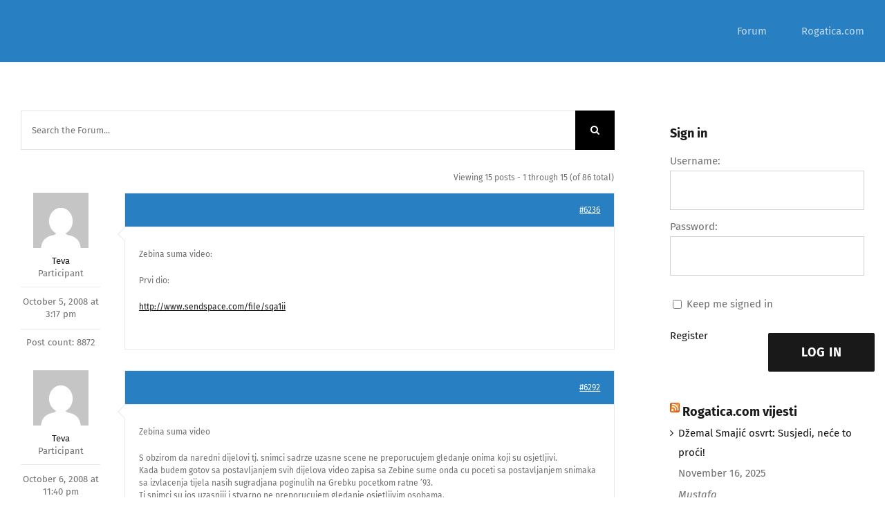

--- FILE ---
content_type: text/html; charset=UTF-8
request_url: https://forum.rogatica.com/forums/topic/rogaticka-raja-na-gorazdanskom-ratistu/
body_size: 14784
content:
<!DOCTYPE html>
<html class="avada-html-layout-wide avada-html-header-position-top" lang="en-GB" prefix="og: http://ogp.me/ns# fb: http://ogp.me/ns/fb#">
<head>
	<meta http-equiv="X-UA-Compatible" content="IE=edge" />
	<meta http-equiv="Content-Type" content="text/html; charset=utf-8"/>
	<meta name="viewport" content="width=device-width, initial-scale=1" />
	<meta name='robots' content='index, follow, max-image-preview:large, max-snippet:-1, max-video-preview:-1' />
	<style>img:is([sizes="auto" i], [sizes^="auto," i]) { contain-intrinsic-size: 3000px 1500px }</style>
	
	<!-- This site is optimized with the Yoast SEO plugin v22.7 - https://yoast.com/wordpress/plugins/seo/ -->
	<title>Rogaticka raja na Gorazdanskom ratistu - forum.rogatica.com</title>
	<link rel="canonical" href="https://forum.rogatica.com/forums/topic/rogaticka-raja-na-gorazdanskom-ratistu/" />
	<meta property="og:locale" content="en_GB" />
	<meta property="og:type" content="article" />
	<meta property="og:title" content="Rogaticka raja na Gorazdanskom ratistu - forum.rogatica.com" />
	<meta property="og:description" content="Kanim se vec poodavno da otvorim ovu temu. Rogaticki borci, citaj raja, su ucestvovali od prvog dana u oslobodjenju Gorazda. Po nezvanicnim informacijama na Gorazdanskom ratistu je poginulo oko 165 ( stotinu sezdeset pet) nasih sugradjana boraca. Ovih dana pricam cesto sa jednim nasim sugradjanom borcem koji je direktni ucesnik prvog oslobodjenja Gorazda. S obzirom" />
	<meta property="og:url" content="https://forum.rogatica.com/forums/topic/rogaticka-raja-na-gorazdanskom-ratistu/" />
	<meta property="og:site_name" content="forum.rogatica.com" />
	<meta property="article:publisher" content="https://www.facebook.com/groups/1449256505302042" />
	<meta name="twitter:card" content="summary_large_image" />
	<meta name="twitter:label1" content="Estimated reading time" />
	<meta name="twitter:data1" content="1 minute" />
	<script type="application/ld+json" class="yoast-schema-graph">{"@context":"https://schema.org","@graph":[{"@type":"WebPage","@id":"https://forum.rogatica.com/forums/topic/rogaticka-raja-na-gorazdanskom-ratistu/","url":"https://forum.rogatica.com/forums/topic/rogaticka-raja-na-gorazdanskom-ratistu/","name":"Rogaticka raja na Gorazdanskom ratistu - forum.rogatica.com","isPartOf":{"@id":"https://forum.rogatica.com/#website"},"datePublished":"2008-10-04T14:47:33+00:00","dateModified":"2008-10-04T14:47:33+00:00","breadcrumb":{"@id":"https://forum.rogatica.com/forums/topic/rogaticka-raja-na-gorazdanskom-ratistu/#breadcrumb"},"inLanguage":"en-GB","potentialAction":[{"@type":"ReadAction","target":["https://forum.rogatica.com/forums/topic/rogaticka-raja-na-gorazdanskom-ratistu/"]}]},{"@type":"BreadcrumbList","@id":"https://forum.rogatica.com/forums/topic/rogaticka-raja-na-gorazdanskom-ratistu/#breadcrumb","itemListElement":[{"@type":"ListItem","position":1,"name":"Home","item":"https://forum.rogatica.com/"},{"@type":"ListItem","position":2,"name":"Topics","item":"https://forum.rogatica.com/topics/"},{"@type":"ListItem","position":3,"name":"ROGATICA","item":"https://forum.rogatica.com/forums/forum/rogatica/"},{"@type":"ListItem","position":4,"name":"Ratna svjedočenja","item":"https://forum.rogatica.com/forums/forum/rogatica/ratna-svjedocenja/"},{"@type":"ListItem","position":5,"name":"Rogaticka raja na Gorazdanskom ratistu"}]},{"@type":"WebSite","@id":"https://forum.rogatica.com/#website","url":"https://forum.rogatica.com/","name":"forum.rogatica.com","description":"forum","potentialAction":[{"@type":"SearchAction","target":{"@type":"EntryPoint","urlTemplate":"https://forum.rogatica.com/?s={search_term_string}"},"query-input":"required name=search_term_string"}],"inLanguage":"en-GB"}]}</script>
	<!-- / Yoast SEO plugin. -->


<link rel="alternate" type="application/rss+xml" title="forum.rogatica.com &raquo; Feed" href="https://forum.rogatica.com/feed/" />
<link rel="alternate" type="application/rss+xml" title="forum.rogatica.com &raquo; Comments Feed" href="https://forum.rogatica.com/comments/feed/" />
		
		
		
									<meta name="description" content="Kanim se vec poodavno da otvorim ovu temu.
Rogaticki borci, citaj raja, su ucestvovali od prvog dana u oslobodjenju Gorazda.
Po nezvanicnim informacijama na Gorazdanskom ratistu je poginulo oko 165 ( stotinu sezdeset pet) nasih sugradjana boraca.
Ovih dana pricam cesto sa jednim nasim sugradjanom borcem koji je direktni ucesnik prvog oslobodjenja Gorazda.
S obzirom da je i svo"/>
				
		<meta property="og:locale" content="en_GB"/>
		<meta property="og:type" content="article"/>
		<meta property="og:site_name" content="forum.rogatica.com"/>
		<meta property="og:title" content="Rogaticka raja na Gorazdanskom ratistu - forum.rogatica.com"/>
				<meta property="og:description" content="Kanim se vec poodavno da otvorim ovu temu.
Rogaticki borci, citaj raja, su ucestvovali od prvog dana u oslobodjenju Gorazda.
Po nezvanicnim informacijama na Gorazdanskom ratistu je poginulo oko 165 ( stotinu sezdeset pet) nasih sugradjana boraca.
Ovih dana pricam cesto sa jednim nasim sugradjanom borcem koji je direktni ucesnik prvog oslobodjenja Gorazda.
S obzirom da je i svo"/>
				<meta property="og:url" content="https://forum.rogatica.com/forums/topic/rogaticka-raja-na-gorazdanskom-ratistu/"/>
																				<meta property="og:image" content=""/>
		<meta property="og:image:width" content=""/>
		<meta property="og:image:height" content=""/>
		<meta property="og:image:type" content=""/>
				<link rel='stylesheet' id='bbp-default-css' href='https://usercontent.one/wp/forum.rogatica.com/wp-content/plugins/bbpress/templates/default/css/bbpress.min.css?ver=2.6.12' type='text/css' media='all' />
<link rel='stylesheet' id='style-pack-latest-activity-css' href='https://usercontent.one/wp/forum.rogatica.com/wp-content/plugins/bbp-style-pack/build/la-index.css?ver=5.7.3' type='text/css' media='all' />
<link rel='stylesheet' id='style-pack-login-css' href='https://usercontent.one/wp/forum.rogatica.com/wp-content/plugins/bbp-style-pack/build/login-index.css?ver=5.7.3' type='text/css' media='all' />
<link rel='stylesheet' id='style-pack-single-topic-information-css' href='https://usercontent.one/wp/forum.rogatica.com/wp-content/plugins/bbp-style-pack/build/ti-index.css?ver=5.7.3' type='text/css' media='all' />
<link rel='stylesheet' id='style-pack-single-forum-information-css' href='https://usercontent.one/wp/forum.rogatica.com/wp-content/plugins/bbp-style-pack/build/fi-index.css?ver=5.7.3' type='text/css' media='all' />
<link rel='stylesheet' id='style-pack-forums-list-css' href='https://usercontent.one/wp/forum.rogatica.com/wp-content/plugins/bbp-style-pack/build/flist-index.css?ver=5.7.3' type='text/css' media='all' />
<link rel='stylesheet' id='style-pack-topic-views-list-css' href='https://usercontent.one/wp/forum.rogatica.com/wp-content/plugins/bbp-style-pack/build/topic-views-index.css?ver=5.7.3' type='text/css' media='all' />
<link rel='stylesheet' id='style-pack-statistics-list-css' href='https://usercontent.one/wp/forum.rogatica.com/wp-content/plugins/bbp-style-pack/build/statistics-index.css?ver=5.7.3' type='text/css' media='all' />
<link rel='stylesheet' id='style-pack-search-form-css' href='https://usercontent.one/wp/forum.rogatica.com/wp-content/plugins/bbp-style-pack/build/search-index.css?ver=5.7.3' type='text/css' media='all' />
<link rel='stylesheet' id='bsp-css' href='https://usercontent.one/wp/forum.rogatica.com/wp-content/plugins/bbp-style-pack/css/bspstyle.css?ver=1703847076' type='text/css' media='screen' />
<link rel='stylesheet' id='dashicons-css' href='https://forum.rogatica.com/wp-includes/css/dashicons.min.css?ver=6.8.3' type='text/css' media='all' />
<link rel='stylesheet' id='fusion-dynamic-css-css' href='https://usercontent.one/wp/forum.rogatica.com/wp-content/uploads/fusion-styles/5766417e0f8a420afc15e628f9217823.min.css?ver=3.11.14' type='text/css' media='all' />
<link rel="https://api.w.org/" href="https://forum.rogatica.com/wp-json/" /><link rel="EditURI" type="application/rsd+xml" title="RSD" href="https://forum.rogatica.com/xmlrpc.php?rsd" />
<meta name="generator" content="WordPress 6.8.3" />
<link rel='shortlink' href='https://forum.rogatica.com/?p=6221' />
<link rel="alternate" title="oEmbed (JSON)" type="application/json+oembed" href="https://forum.rogatica.com/wp-json/oembed/1.0/embed?url=https%3A%2F%2Fforum.rogatica.com%2Fforums%2Ftopic%2Frogaticka-raja-na-gorazdanskom-ratistu%2F" />
<link rel="alternate" title="oEmbed (XML)" type="text/xml+oembed" href="https://forum.rogatica.com/wp-json/oembed/1.0/embed?url=https%3A%2F%2Fforum.rogatica.com%2Fforums%2Ftopic%2Frogaticka-raja-na-gorazdanskom-ratistu%2F&#038;format=xml" />
<style>[class*=" icon-oc-"],[class^=icon-oc-]{speak:none;font-style:normal;font-weight:400;font-variant:normal;text-transform:none;line-height:1;-webkit-font-smoothing:antialiased;-moz-osx-font-smoothing:grayscale}.icon-oc-one-com-white-32px-fill:before{content:"901"}.icon-oc-one-com:before{content:"900"}#one-com-icon,.toplevel_page_onecom-wp .wp-menu-image{speak:none;display:flex;align-items:center;justify-content:center;text-transform:none;line-height:1;-webkit-font-smoothing:antialiased;-moz-osx-font-smoothing:grayscale}.onecom-wp-admin-bar-item>a,.toplevel_page_onecom-wp>.wp-menu-name{font-size:16px;font-weight:400;line-height:1}.toplevel_page_onecom-wp>.wp-menu-name img{width:69px;height:9px;}.wp-submenu-wrap.wp-submenu>.wp-submenu-head>img{width:88px;height:auto}.onecom-wp-admin-bar-item>a img{height:7px!important}.onecom-wp-admin-bar-item>a img,.toplevel_page_onecom-wp>.wp-menu-name img{opacity:.8}.onecom-wp-admin-bar-item.hover>a img,.toplevel_page_onecom-wp.wp-has-current-submenu>.wp-menu-name img,li.opensub>a.toplevel_page_onecom-wp>.wp-menu-name img{opacity:1}#one-com-icon:before,.onecom-wp-admin-bar-item>a:before,.toplevel_page_onecom-wp>.wp-menu-image:before{content:'';position:static!important;background-color:rgba(240,245,250,.4);border-radius:102px;width:18px;height:18px;padding:0!important}.onecom-wp-admin-bar-item>a:before{width:14px;height:14px}.onecom-wp-admin-bar-item.hover>a:before,.toplevel_page_onecom-wp.opensub>a>.wp-menu-image:before,.toplevel_page_onecom-wp.wp-has-current-submenu>.wp-menu-image:before{background-color:#76b82a}.onecom-wp-admin-bar-item>a{display:inline-flex!important;align-items:center;justify-content:center}#one-com-logo-wrapper{font-size:4em}#one-com-icon{vertical-align:middle}.imagify-welcome{display:none !important;}</style><style type="text/css" id="css-fb-visibility">@media screen and (max-width: 640px){.fusion-no-small-visibility{display:none !important;}body .sm-text-align-center{text-align:center !important;}body .sm-text-align-left{text-align:left !important;}body .sm-text-align-right{text-align:right !important;}body .sm-flex-align-center{justify-content:center !important;}body .sm-flex-align-flex-start{justify-content:flex-start !important;}body .sm-flex-align-flex-end{justify-content:flex-end !important;}body .sm-mx-auto{margin-left:auto !important;margin-right:auto !important;}body .sm-ml-auto{margin-left:auto !important;}body .sm-mr-auto{margin-right:auto !important;}body .fusion-absolute-position-small{position:absolute;top:auto;width:100%;}.awb-sticky.awb-sticky-small{ position: sticky; top: var(--awb-sticky-offset,0); }}@media screen and (min-width: 641px) and (max-width: 1024px){.fusion-no-medium-visibility{display:none !important;}body .md-text-align-center{text-align:center !important;}body .md-text-align-left{text-align:left !important;}body .md-text-align-right{text-align:right !important;}body .md-flex-align-center{justify-content:center !important;}body .md-flex-align-flex-start{justify-content:flex-start !important;}body .md-flex-align-flex-end{justify-content:flex-end !important;}body .md-mx-auto{margin-left:auto !important;margin-right:auto !important;}body .md-ml-auto{margin-left:auto !important;}body .md-mr-auto{margin-right:auto !important;}body .fusion-absolute-position-medium{position:absolute;top:auto;width:100%;}.awb-sticky.awb-sticky-medium{ position: sticky; top: var(--awb-sticky-offset,0); }}@media screen and (min-width: 1025px){.fusion-no-large-visibility{display:none !important;}body .lg-text-align-center{text-align:center !important;}body .lg-text-align-left{text-align:left !important;}body .lg-text-align-right{text-align:right !important;}body .lg-flex-align-center{justify-content:center !important;}body .lg-flex-align-flex-start{justify-content:flex-start !important;}body .lg-flex-align-flex-end{justify-content:flex-end !important;}body .lg-mx-auto{margin-left:auto !important;margin-right:auto !important;}body .lg-ml-auto{margin-left:auto !important;}body .lg-mr-auto{margin-right:auto !important;}body .fusion-absolute-position-large{position:absolute;top:auto;width:100%;}.awb-sticky.awb-sticky-large{ position: sticky; top: var(--awb-sticky-offset,0); }}</style><style type="text/css">.recentcomments a{display:inline !important;padding:0 !important;margin:0 !important;}</style>		<script type="text/javascript">
			var doc = document.documentElement;
			doc.setAttribute( 'data-useragent', navigator.userAgent );
		</script>
		
	</head>

<body data-rsssl=1 class="topic bbpress bbp-no-js wp-singular topic-template-default single single-topic postid-6221 wp-theme-Avada has-sidebar fusion-image-hovers fusion-pagination-sizing fusion-button_type-flat fusion-button_span-yes fusion-button_gradient-linear avada-image-rollover-circle-yes avada-image-rollover-yes avada-image-rollover-direction-center_horiz fusion-body ltr fusion-sticky-header no-tablet-sticky-header no-mobile-sticky-header no-mobile-slidingbar fusion-disable-outline fusion-sub-menu-fade mobile-logo-pos-left layout-wide-mode avada-has-boxed-modal-shadow-none layout-scroll-offset-full avada-has-zero-margin-offset-top fusion-top-header menu-text-align-center mobile-menu-design-classic fusion-show-pagination-text fusion-header-layout-v1 avada-responsive avada-footer-fx-none avada-menu-highlight-style-arrow fusion-search-form-classic fusion-main-menu-search-dropdown fusion-avatar-square avada-dropdown-styles avada-blog-layout-large avada-blog-archive-layout-large avada-header-shadow-no avada-menu-icon-position-left avada-has-megamenu-shadow avada-has-main-nav-search-icon avada-has-titlebar-hide avada-header-border-color-full-transparent avada-has-pagination-padding avada-flyout-menu-direction-fade avada-ec-views-v1" data-awb-post-id="6221">
	
<script type="text/javascript" id="bbp-swap-no-js-body-class">
	document.body.className = document.body.className.replace( 'bbp-no-js', 'bbp-js' );
</script>

	<a class="skip-link screen-reader-text" href="#content">Skip to content</a>

	<div id="boxed-wrapper">
		
		<div id="wrapper" class="fusion-wrapper">
			<div id="home" style="position:relative;top:-1px;"></div>
												<div class="fusion-tb-header"><div class="fusion-fullwidth fullwidth-box fusion-builder-row-1 fusion-flex-container has-pattern-background has-mask-background nonhundred-percent-fullwidth non-hundred-percent-height-scrolling fusion-sticky-container fusion-custom-z-index" style="--awb-border-radius-top-left:0px;--awb-border-radius-top-right:0px;--awb-border-radius-bottom-right:0px;--awb-border-radius-bottom-left:0px;--awb-z-index:99;--awb-padding-top:0px;--awb-padding-bottom:0px;--awb-padding-top-medium:20px;--awb-padding-right-medium:20px;--awb-padding-bottom-medium:20px;--awb-padding-left-medium:20px;--awb-padding-top-small:15px;--awb-padding-right-small:15px;--awb-padding-bottom-small:15px;--awb-padding-left-small:15px;--awb-margin-bottom:0px;--awb-min-height:60px;--awb-background-color:var(--awb-color5);--awb-flex-wrap:wrap;" data-transition-offset="0" data-scroll-offset="0" data-sticky-medium-visibility="1" data-sticky-large-visibility="1" ><div class="fusion-builder-row fusion-row fusion-flex-align-items-center fusion-flex-content-wrap" style="max-width:calc( 1240px + 0px );margin-left: calc(-0px / 2 );margin-right: calc(-0px / 2 );"><div class="fusion-layout-column fusion_builder_column fusion-builder-column-0 fusion_builder_column_1_4 1_4 fusion-flex-column fusion-column-inner-bg-wrapper" style="--awb-inner-bg-size:cover;--awb-width-large:25%;--awb-margin-top-large:0px;--awb-spacing-right-large:0px;--awb-margin-bottom-large:0px;--awb-spacing-left-large:0px;--awb-width-medium:35%;--awb-order-medium:0;--awb-spacing-right-medium:0px;--awb-spacing-left-medium:0px;--awb-width-small:75%;--awb-order-small:0;--awb-spacing-right-small:0px;--awb-spacing-left-small:0px;"><span class="fusion-column-inner-bg hover-type-none"><a class="fusion-column-anchor" href="https://forum.rogatica.com/"><span class="fusion-column-inner-bg-image"></span></a></span><div class="fusion-column-wrapper fusion-column-has-shadow fusion-flex-justify-content-flex-start fusion-content-layout-row fusion-content-nowrap"></div></div><div class="fusion-layout-column fusion_builder_column fusion-builder-column-1 fusion_builder_column_3_4 3_4 fusion-flex-column" style="--awb-bg-size:cover;--awb-width-large:75%;--awb-margin-top-large:0px;--awb-spacing-right-large:0px;--awb-margin-bottom-large:0px;--awb-spacing-left-large:0px;--awb-width-medium:65%;--awb-order-medium:0;--awb-spacing-right-medium:0px;--awb-spacing-left-medium:0px;--awb-width-small:25%;--awb-order-small:0;--awb-spacing-right-small:0px;--awb-spacing-left-small:0px;"><div class="fusion-column-wrapper fusion-column-has-shadow fusion-flex-justify-content-flex-start fusion-content-layout-column"><nav class="awb-menu awb-menu_row awb-menu_em-hover mobile-mode-collapse-to-button awb-menu_icons-left awb-menu_dc-yes mobile-trigger-fullwidth-off awb-menu_mobile-toggle awb-menu_indent-left mobile-size-full-absolute loading mega-menu-loading awb-menu_desktop awb-menu_arrows-active awb-menu_arrows-main awb-menu_arrows-sub awb-menu_dropdown awb-menu_expand-right awb-menu_transition-fade" style="--awb-font-size:var(--awb-typography4-font-size);--awb-text-transform:none;--awb-min-height:90px;--awb-bg:var(--awb-color5);--awb-gap:50px;--awb-justify-content:flex-end;--awb-color:hsla(var(--awb-color1-h),var(--awb-color1-s),var(--awb-color1-l),calc( var(--awb-color1-a) - 29% ));--awb-active-color:var(--awb-color1);--awb-active-bg:var(--awb-color5);--awb-submenu-bg:hsla(var(--awb-color8-h),var(--awb-color8-s),calc( var(--awb-color8-l) + 87% ),var(--awb-color8-a));--awb-submenu-sep-color:rgba(226,226,226,0);--awb-submenu-active-bg:var(--awb-color5);--awb-submenu-active-color:var(--awb-color1);--awb-submenu-space:30px;--awb-submenu-text-transform:none;--awb-icons-color:var(--awb-color1);--awb-icons-hover-color:var(--awb-color1);--awb-arrows-size-height:8px;--awb-arrows-size-width:10px;--awb-main-justify-content:flex-start;--awb-mobile-nav-button-align-hor:flex-end;--awb-mobile-active-bg:var(--awb-color5);--awb-mobile-active-color:var(--awb-color1);--awb-mobile-trigger-font-size:40px;--awb-trigger-padding-right:0px;--awb-trigger-padding-left:0px;--awb-mobile-trigger-color:var(--awb-color1);--awb-mobile-trigger-background-color:rgba(255,255,255,0);--awb-mobile-nav-trigger-bottom-margin:15px;--awb-mobile-sep-color:hsla(var(--awb-color8-h),var(--awb-color8-s),calc( var(--awb-color8-l) + 86% ),var(--awb-color8-a));--awb-justify-title:flex-start;--awb-mobile-justify:flex-start;--awb-mobile-caret-left:auto;--awb-mobile-caret-right:0;--awb-fusion-font-family-typography:var(--awb-typography4-font-family);--awb-fusion-font-weight-typography:var(--awb-typography4-font-weight);--awb-fusion-font-style-typography:var(--awb-typography4-font-style);--awb-fusion-font-family-submenu-typography:inherit;--awb-fusion-font-style-submenu-typography:normal;--awb-fusion-font-weight-submenu-typography:400;--awb-fusion-font-family-mobile-typography:inherit;--awb-fusion-font-style-mobile-typography:normal;--awb-fusion-font-weight-mobile-typography:400;" aria-label="Menu" data-breakpoint="1210" data-count="0" data-transition-type="center" data-transition-time="300" data-expand="right"><button type="button" class="awb-menu__m-toggle awb-menu__m-toggle_no-text" aria-expanded="false" aria-controls="menu-university-main-menu"><span class="awb-menu__m-toggle-inner"><span class="collapsed-nav-text"><span class="screen-reader-text">Toggle Navigation</span></span><span class="awb-menu__m-collapse-icon awb-menu__m-collapse-icon_no-text"><span class="awb-menu__m-collapse-icon-open awb-menu__m-collapse-icon-open_no-text forum-tech-menu"></span><span class="awb-menu__m-collapse-icon-close awb-menu__m-collapse-icon-close_no-text forum-tech-close"></span></span></span></button><ul id="menu-mainmenu" class="fusion-menu awb-menu__main-ul awb-menu__main-ul_row"><li  id="menu-item-43169"  class="menu-item menu-item-type-custom menu-item-object-custom menu-item-home menu-item-43169 awb-menu__li awb-menu__main-li awb-menu__main-li_regular awb-menu__main-li_with-active-arrow awb-menu__main-li_with-main-arrow awb-menu__main-li_with-arrow"  data-item-id="43169"><span class="awb-menu__main-background-default awb-menu__main-background-default_center"></span><span class="awb-menu__main-background-active awb-menu__main-background-active_center"></span><a  href="https://forum.rogatica.com" class="awb-menu__main-a awb-menu__main-a_regular"><span class="menu-text">Forum</span></a></li><li  id="menu-item-43264"  class="menu-item menu-item-type-custom menu-item-object-custom menu-item-43264 awb-menu__li awb-menu__main-li awb-menu__main-li_regular awb-menu__main-li_with-active-arrow awb-menu__main-li_with-main-arrow awb-menu__main-li_with-arrow"  data-item-id="43264"><span class="awb-menu__main-background-default awb-menu__main-background-default_center"></span><span class="awb-menu__main-background-active awb-menu__main-background-active_center"></span><a  href="https://rogatica.com" class="awb-menu__main-a awb-menu__main-a_regular"><span class="menu-text">Rogatica.com</span></a></li></ul></nav></div></div></div></div>
</div>		<div id="sliders-container" class="fusion-slider-visibility">
					</div>
											
			
						<main id="main" class="clearfix ">
				<div class="fusion-row" style="">
<section id="content" class="" style="float: left;">
					<div id="post-6221" class="post-6221 topic type-topic status-publish hentry">
			<span class="entry-title rich-snippet-hidden">Rogaticka raja na Gorazdanskom ratistu</span><span class="vcard rich-snippet-hidden"><span class="fn"><a href="https://forum.rogatica.com/author/teva/" title="Posts by Teva" rel="author">Teva</a></span></span><span class="updated rich-snippet-hidden">2008-10-04T15:47:33+01:00</span>			<div class="post-content">
				
<div id="bbpress-forums" class="bbpress-wrapper">

	
	
	
						<div class="bbp-search-form">
				<form role="search" method="get" class="searchform bbp-search-form fusion-search-form" action="https://forum.rogatica.com/forums/search/">
	<div class="fusion-search-form-content">
		<label class="screen-reader-text hidden" for="bbp_search">Search for:</label>
		<input id="bbp_search" type="hidden" name="action" value="bbp-search-request" />
		<div class="fusion-search-field search-field">
			<input tabindex="101" type="text" value="" placeholder="Search the Forum..." name="bbp_search" id="bbp_search" />
		</div>
		<div class="fusion-search-button search-button">
			<input tabindex="102" class="fusion-search-submit fusion-button button submit" type="submit" id="bbp_search_submit" aria-label="Search" value="&#xf002;" />
		</div>
	</div>
</form>
			</div>
				
	
		
		
		
		
								<div class="top-pagination">
				
<div class="bbp-pagination">
	<div class="bbp-pagination-count">Viewing 15 posts - 1 through 15 (of 86 total)</div>
	<div class="bbp-pagination-links"><span aria-current="page" class="current">1</span>
<a class="inactive" href="https://forum.rogatica.com/forums/topic/rogaticka-raja-na-gorazdanskom-ratistu/page/2/">2</a>
<a class="inactive" href="https://forum.rogatica.com/forums/topic/rogaticka-raja-na-gorazdanskom-ratistu/page/3/">3</a>
<a class="inactive" href="https://forum.rogatica.com/forums/topic/rogaticka-raja-na-gorazdanskom-ratistu/page/4/">4</a>
<a class="inactive" href="https://forum.rogatica.com/forums/topic/rogaticka-raja-na-gorazdanskom-ratistu/page/5/">5</a>
<a class="inactive" href="https://forum.rogatica.com/forums/topic/rogaticka-raja-na-gorazdanskom-ratistu/page/6/">6</a>
<a class="pagination-next" href="https://forum.rogatica.com/forums/topic/rogaticka-raja-na-gorazdanskom-ratistu/page/2/"><span class="page-text">Next</span><span class="page-next"></span></a></div>
</div>

					</div>
			<div class="fusion-clearfix"></div>

			
				
					<div class="bbp-header fusion-bbp-header">

			<div class="bbp-reply-favs">

				
					
					
				
			</div><!-- .bbp-reply-content -->

			<div class="fusion-clearfix"></div>

		</div><!-- .bbp-header -->
		
<ul id="topic-6221-replies" class="forums bbp-replies">

	<li class="bbp-header">
		<div class="bbp-reply-author">Author</div><!-- .bbp-reply-author -->
		<div class="bbp-reply-content">Posts</div><!-- .bbp-reply-content -->
	</li><!-- .bbp-header -->

	<li class="bbp-body">

		
			
				
<div class="loop-item-0 user-id-8 bbp-parent-forum-35 bbp-parent-topic-6221 bbp-reply-position-2 odd topic-author  post-6236 reply type-reply status-publish hentry">

	<div class="bbp-reply-author">

		
		<a href="https://forum.rogatica.com/forums/users/teva/" title="View Teva&#039;s profile" class="bbp-author-link"><span  class="bbp-author-avatar"><img alt='' src='https://secure.gravatar.com/avatar/77a297038c0898b5fe1eaadbf15f26793a61d1efb2119e3fcf3feab0fa177509?s=80&#038;d=mm&#038;r=g' srcset='https://secure.gravatar.com/avatar/77a297038c0898b5fe1eaadbf15f26793a61d1efb2119e3fcf3feab0fa177509?s=160&#038;d=mm&#038;r=g 2x' class='avatar avatar-80 photo' height='80' width='80' decoding='async'/></span><span  class="bbp-author-name">Teva</span></a><div class="bbp-author-role"><div class="">Participant</div></div>
		

		<div class="tc_display"><ul></ul></div>		<div class="bbp-reply-post-date">October 5, 2008 at 3:17 pm</div>
				<div class="bbps-post-count">Post count: 8872</div>

		
	</div><!-- .bbp-reply-author -->

	<div class="bbp-reply-content">

		<div id="post-6236" class="bbp-reply-header clearfix">

			<div class="bbp-meta">

				
				<a href="https://forum.rogatica.com/forums/topic/rogaticka-raja-na-gorazdanskom-ratistu/#post-6236" class="bbp-reply-permalink">#6236</a>

				
				<span class="bbp-admin-links"></span>
				
			</div><!-- .bbp-meta -->

		</div><!-- #post-6236 -->

		<div class="bbp-reply-entry">
					<div class="bbp-arrow"></div>
		
			<p>Zebina suma video:</p>
<p>Prvi dio:</p>
<p><a href="http://www.sendspace.com/file/sqa1ii" rel="nofollow">http://www.sendspace.com/file/sqa1ii</a></p>

					</div>

	</div><!-- .bbp-reply-content -->

</div><!-- .reply -->

			
				
<div class="loop-item-1 user-id-8 bbp-parent-forum-35 bbp-parent-topic-6221 bbp-reply-position-3 even topic-author  post-6292 reply type-reply status-publish hentry">

	<div class="bbp-reply-author">

		
		<a href="https://forum.rogatica.com/forums/users/teva/" title="View Teva&#039;s profile" class="bbp-author-link"><span  class="bbp-author-avatar"><img alt='' src='https://secure.gravatar.com/avatar/77a297038c0898b5fe1eaadbf15f26793a61d1efb2119e3fcf3feab0fa177509?s=80&#038;d=mm&#038;r=g' srcset='https://secure.gravatar.com/avatar/77a297038c0898b5fe1eaadbf15f26793a61d1efb2119e3fcf3feab0fa177509?s=160&#038;d=mm&#038;r=g 2x' class='avatar avatar-80 photo' height='80' width='80' decoding='async'/></span><span  class="bbp-author-name">Teva</span></a><div class="bbp-author-role"><div class="">Participant</div></div>
		

		<div class="tc_display"><ul></ul></div>		<div class="bbp-reply-post-date">October 6, 2008 at 11:40 pm</div>
				<div class="bbps-post-count">Post count: 8872</div>

		
	</div><!-- .bbp-reply-author -->

	<div class="bbp-reply-content">

		<div id="post-6292" class="bbp-reply-header clearfix">

			<div class="bbp-meta">

				
				<a href="https://forum.rogatica.com/forums/topic/rogaticka-raja-na-gorazdanskom-ratistu/#post-6292" class="bbp-reply-permalink">#6292</a>

				
				<span class="bbp-admin-links"></span>
				
			</div><!-- .bbp-meta -->

		</div><!-- #post-6292 -->

		<div class="bbp-reply-entry">
					<div class="bbp-arrow"></div>
		
			<p>Zebina suma video</p>
<p>S obzirom da naredni dijelovi tj. snimci sadrze uzasne scene ne preporucujem gledanje onima koji su osjetljivi.<br />
Kada budem gotov sa postavljanjem svih dijelova video zapisa sa Zebine sume onda cu poceti sa postavljanjem snimaka sa izvlacenja tijela nasih sugradjana poginulih na Grebku pocetkom ratne &#8217;93.<br />
Ti snimci su jos uzasniji i stvarno ne preporucujem gledanje osjetljivim osobama.<br />
Da bi bolje razumili video zapise sa Zebine sume preporucujen vam da jos jednom procitate moje svjedocenje o ovom dogadjaju na stranici 3, u temi: Ratna svjedocenja, Podtema: &#8230;..preko Cerske, Srebrenice, Zepe, Gorazda&#8230;..</p>
<p>Drugi dio </p>
<p><a href="http://www.sendspace.com/file/9yr7ag" rel="nofollow">http://www.sendspace.com/file/9yr7ag</a></p>

					</div>

	</div><!-- .bbp-reply-content -->

</div><!-- .reply -->

			
				
<div class="loop-item-2 user-id-8 bbp-parent-forum-35 bbp-parent-topic-6221 bbp-reply-position-4 odd topic-author  post-6341 reply type-reply status-publish hentry">

	<div class="bbp-reply-author">

		
		<a href="https://forum.rogatica.com/forums/users/teva/" title="View Teva&#039;s profile" class="bbp-author-link"><span  class="bbp-author-avatar"><img alt='' src='https://secure.gravatar.com/avatar/77a297038c0898b5fe1eaadbf15f26793a61d1efb2119e3fcf3feab0fa177509?s=80&#038;d=mm&#038;r=g' srcset='https://secure.gravatar.com/avatar/77a297038c0898b5fe1eaadbf15f26793a61d1efb2119e3fcf3feab0fa177509?s=160&#038;d=mm&#038;r=g 2x' class='avatar avatar-80 photo' height='80' width='80' decoding='async'/></span><span  class="bbp-author-name">Teva</span></a><div class="bbp-author-role"><div class="">Participant</div></div>
		

		<div class="tc_display"><ul></ul></div>		<div class="bbp-reply-post-date">October 7, 2008 at 11:26 pm</div>
				<div class="bbps-post-count">Post count: 8872</div>

		
	</div><!-- .bbp-reply-author -->

	<div class="bbp-reply-content">

		<div id="post-6341" class="bbp-reply-header clearfix">

			<div class="bbp-meta">

				
				<a href="https://forum.rogatica.com/forums/topic/rogaticka-raja-na-gorazdanskom-ratistu/#post-6341" class="bbp-reply-permalink">#6341</a>

				
				<span class="bbp-admin-links"></span>
				
			</div><!-- .bbp-meta -->

		</div><!-- #post-6341 -->

		<div class="bbp-reply-entry">
					<div class="bbp-arrow"></div>
		
			<p>Zebina suma video </p>
<p>Ha Pedini, ha Pave Brade, ha&#8230;.. isto ti je to, Rogaticka raja.:)</p>
<p>Treci dio </p>
<p><a href="http://sendspace.com/file/mmfk9e" rel="nofollow">http://sendspace.com/file/mmfk9e</a></p>

					</div>

	</div><!-- .bbp-reply-content -->

</div><!-- .reply -->

			
				
<div class="loop-item-3 user-id-8 bbp-parent-forum-35 bbp-parent-topic-6221 bbp-reply-position-5 even topic-author  post-6366 reply type-reply status-publish hentry">

	<div class="bbp-reply-author">

		
		<a href="https://forum.rogatica.com/forums/users/teva/" title="View Teva&#039;s profile" class="bbp-author-link"><span  class="bbp-author-avatar"><img alt='' src='https://secure.gravatar.com/avatar/77a297038c0898b5fe1eaadbf15f26793a61d1efb2119e3fcf3feab0fa177509?s=80&#038;d=mm&#038;r=g' srcset='https://secure.gravatar.com/avatar/77a297038c0898b5fe1eaadbf15f26793a61d1efb2119e3fcf3feab0fa177509?s=160&#038;d=mm&#038;r=g 2x' class='avatar avatar-80 photo' height='80' width='80' decoding='async'/></span><span  class="bbp-author-name">Teva</span></a><div class="bbp-author-role"><div class="">Participant</div></div>
		

		<div class="tc_display"><ul></ul></div>		<div class="bbp-reply-post-date">October 8, 2008 at 11:18 pm</div>
				<div class="bbps-post-count">Post count: 8872</div>

		
	</div><!-- .bbp-reply-author -->

	<div class="bbp-reply-content">

		<div id="post-6366" class="bbp-reply-header clearfix">

			<div class="bbp-meta">

				
				<a href="https://forum.rogatica.com/forums/topic/rogaticka-raja-na-gorazdanskom-ratistu/#post-6366" class="bbp-reply-permalink">#6366</a>

				
				<span class="bbp-admin-links"></span>
				
			</div><!-- .bbp-meta -->

		</div><!-- #post-6366 -->

		<div class="bbp-reply-entry">
					<div class="bbp-arrow"></div>
		
			<p>Zebina suma video </p>
<p>Cetvrti dio</p>
<p><a href="http://sendspace.com/file/oltgnv" rel="nofollow">http://sendspace.com/file/oltgnv</a></p>

					</div>

	</div><!-- .bbp-reply-content -->

</div><!-- .reply -->

			
				
<div class="loop-item-4 user-id-8 bbp-parent-forum-35 bbp-parent-topic-6221 bbp-reply-position-6 odd topic-author  post-6416 reply type-reply status-publish hentry">

	<div class="bbp-reply-author">

		
		<a href="https://forum.rogatica.com/forums/users/teva/" title="View Teva&#039;s profile" class="bbp-author-link"><span  class="bbp-author-avatar"><img alt='' src='https://secure.gravatar.com/avatar/77a297038c0898b5fe1eaadbf15f26793a61d1efb2119e3fcf3feab0fa177509?s=80&#038;d=mm&#038;r=g' srcset='https://secure.gravatar.com/avatar/77a297038c0898b5fe1eaadbf15f26793a61d1efb2119e3fcf3feab0fa177509?s=160&#038;d=mm&#038;r=g 2x' class='avatar avatar-80 photo' height='80' width='80' decoding='async'/></span><span  class="bbp-author-name">Teva</span></a><div class="bbp-author-role"><div class="">Participant</div></div>
		

		<div class="tc_display"><ul></ul></div>		<div class="bbp-reply-post-date">October 10, 2008 at 1:01 am</div>
				<div class="bbps-post-count">Post count: 8872</div>

		
	</div><!-- .bbp-reply-author -->

	<div class="bbp-reply-content">

		<div id="post-6416" class="bbp-reply-header clearfix">

			<div class="bbp-meta">

				
				<a href="https://forum.rogatica.com/forums/topic/rogaticka-raja-na-gorazdanskom-ratistu/#post-6416" class="bbp-reply-permalink">#6416</a>

				
				<span class="bbp-admin-links"></span>
				
			</div><!-- .bbp-meta -->

		</div><!-- #post-6416 -->

		<div class="bbp-reply-entry">
					<div class="bbp-arrow"></div>
		
			<p>Zebina suma video</p>
<p>Iako video zapis sa Zebine sume sadrzi duzi snimak ja bih postavio jos ovaj dio.<br />
To iz razloga sto na ostatku snimka nema Rogaticke raje.<br />
Na kraju proslog dijela smo vidjeli legendarnog komandanta rahmetli Zaima (s kapom na glavi) kako dolazi.<br />
U ovom dijelu cemo pored komandanata Zaima i Ferida vidjeti i cuti nase Rogaticane: Komandanta Nedima, Mevludina, Dzemala , Sulejmena&#8230;..</p>
<p>Peti dio:</p>
<p><a href="http://sendspace.com/file/46d7ad" rel="nofollow">http://sendspace.com/file/46d7ad</a></p>

					</div>

	</div><!-- .bbp-reply-content -->

</div><!-- .reply -->

			
				
<div class="loop-item-5 user-id-8 bbp-parent-forum-35 bbp-parent-topic-6221 bbp-reply-position-7 even topic-author  post-6708 reply type-reply status-publish hentry">

	<div class="bbp-reply-author">

		
		<a href="https://forum.rogatica.com/forums/users/teva/" title="View Teva&#039;s profile" class="bbp-author-link"><span  class="bbp-author-avatar"><img alt='' src='https://secure.gravatar.com/avatar/77a297038c0898b5fe1eaadbf15f26793a61d1efb2119e3fcf3feab0fa177509?s=80&#038;d=mm&#038;r=g' srcset='https://secure.gravatar.com/avatar/77a297038c0898b5fe1eaadbf15f26793a61d1efb2119e3fcf3feab0fa177509?s=160&#038;d=mm&#038;r=g 2x' class='avatar avatar-80 photo' height='80' width='80' decoding='async'/></span><span  class="bbp-author-name">Teva</span></a><div class="bbp-author-role"><div class="">Participant</div></div>
		

		<div class="tc_display"><ul></ul></div>		<div class="bbp-reply-post-date">October 17, 2008 at 8:21 pm</div>
				<div class="bbps-post-count">Post count: 8872</div>

		
	</div><!-- .bbp-reply-author -->

	<div class="bbp-reply-content">

		<div id="post-6708" class="bbp-reply-header clearfix">

			<div class="bbp-meta">

				
				<a href="https://forum.rogatica.com/forums/topic/rogaticka-raja-na-gorazdanskom-ratistu/#post-6708" class="bbp-reply-permalink">#6708</a>

				
				<span class="bbp-admin-links"></span>
				
			</div><!-- .bbp-meta -->

		</div><!-- #post-6708 -->

		<div class="bbp-reply-entry">
					<div class="bbp-arrow"></div>
		
			<p>GORAZDE 1992 &#8211; 3 DIO</p>
<p>3.1 Sa borcima ka Grepku<br />
3.2 Interviju sa Hasanom Turcalom<br />
3.3 Masakr na Grepku</p>
<p>Dade mi M&#8230; u maju 3 dio snimaka ratnog Gorazda.<br />
Cijeli 3 dio sadrzi oko 50 minuta snimaka sa i oko Grepka pa cu ga kompletnog postaviti u 5 dijelova.<br />
Sami podnaslovi govore o cemu se ovdje radi.<br />
Naravno kad je ratno Gorazde u pitanju onda treba kazati da je nasih (sugradjana) boraca bilo u svim jedinicama.<br />
Lijepo je bilo prepoznati par meni dragih osoba ali sam i sa velikom tugom prepozno izmasakrirana tijela nasih sugradjana: Ednana Hodzica, malog Vrane, malog Zivojevica, Lihicke (Kasimove sestre)&#8230;..<br />
Ne preporucujem gledanje osjetljivim osobama.</p>
<p>Prvi dio od 5  </p>
<p><a href="http://www.megaupload.com/nl/?d=7qs47zxk" rel="nofollow">http://www.megaupload.com/nl/?d=7qs47zxk</a></p>

					</div>

	</div><!-- .bbp-reply-content -->

</div><!-- .reply -->

			
				
<div class="loop-item-6 user-id-6 bbp-parent-forum-35 bbp-parent-topic-6221 bbp-reply-position-8 odd  post-6709 reply type-reply status-publish hentry">

	<div class="bbp-reply-author">

		
		<a href="https://forum.rogatica.com/forums/users/webmaster/" title="View webmaster&#039;s profile" class="bbp-author-link"><span  class="bbp-author-avatar"><img alt='' src='https://secure.gravatar.com/avatar/8bd983e319d8141bc475f1ca8de74e3ecf5269d900b6caf70179842390e60a41?s=80&#038;d=mm&#038;r=g' srcset='https://secure.gravatar.com/avatar/8bd983e319d8141bc475f1ca8de74e3ecf5269d900b6caf70179842390e60a41?s=160&#038;d=mm&#038;r=g 2x' class='avatar avatar-80 photo' height='80' width='80' decoding='async'/></span><span  class="bbp-author-name">webmaster</span></a><div class="bbp-author-role"><div class="">Keymaster</div></div>
		

		<div class="tc_display"><ul></ul></div>		<div class="bbp-reply-post-date">October 17, 2008 at 8:47 pm</div>
				<div class="bbps-post-count">Post count: 3712</div>

		
	</div><!-- .bbp-reply-author -->

	<div class="bbp-reply-content">

		<div id="post-6709" class="bbp-reply-header clearfix">

			<div class="bbp-meta">

				
				<a href="https://forum.rogatica.com/forums/topic/rogaticka-raja-na-gorazdanskom-ratistu/#post-6709" class="bbp-reply-permalink">#6709</a>

				
				<span class="bbp-admin-links"></span>
				
			</div><!-- .bbp-meta -->

		</div><!-- #post-6709 -->

		<div class="bbp-reply-entry">
					<div class="bbp-arrow"></div>
		
			<p>Teva ovo je veoma potresno ali istovremeno veoma bitno svjedocanstvo i opomena.</p>
<p>Hvala na trudu koji ulazes da bi ova istina dosla do nas.</p>
<p>Ja ovo nisam gledao ranije.</p>

					</div>

	</div><!-- .bbp-reply-content -->

</div><!-- .reply -->

			
				
<div class="loop-item-7 user-id-8 bbp-parent-forum-35 bbp-parent-topic-6221 bbp-reply-position-9 even topic-author  post-6710 reply type-reply status-publish hentry">

	<div class="bbp-reply-author">

		
		<a href="https://forum.rogatica.com/forums/users/teva/" title="View Teva&#039;s profile" class="bbp-author-link"><span  class="bbp-author-avatar"><img alt='' src='https://secure.gravatar.com/avatar/77a297038c0898b5fe1eaadbf15f26793a61d1efb2119e3fcf3feab0fa177509?s=80&#038;d=mm&#038;r=g' srcset='https://secure.gravatar.com/avatar/77a297038c0898b5fe1eaadbf15f26793a61d1efb2119e3fcf3feab0fa177509?s=160&#038;d=mm&#038;r=g 2x' class='avatar avatar-80 photo' height='80' width='80' decoding='async'/></span><span  class="bbp-author-name">Teva</span></a><div class="bbp-author-role"><div class="">Participant</div></div>
		

		<div class="tc_display"><ul></ul></div>		<div class="bbp-reply-post-date">October 17, 2008 at 9:05 pm</div>
				<div class="bbps-post-count">Post count: 8872</div>

		
	</div><!-- .bbp-reply-author -->

	<div class="bbp-reply-content">

		<div id="post-6710" class="bbp-reply-header clearfix">

			<div class="bbp-meta">

				
				<a href="https://forum.rogatica.com/forums/topic/rogaticka-raja-na-gorazdanskom-ratistu/#post-6710" class="bbp-reply-permalink">#6710</a>

				
				<span class="bbp-admin-links"></span>
				
			</div><!-- .bbp-meta -->

		</div><!-- #post-6710 -->

		<div class="bbp-reply-entry">
					<div class="bbp-arrow"></div>
		
			<p>Cekaj Web dok vidis ostale dijelove.<br />
Malo mi je ovaj prvi snimak, sto postavih maloprije, suzen po sirini pa cu morati gledati da to ispravim.<br />
Netreba mi fitnes i ovako se ja dobro preznajam.</p>
<p>Za one koji jos neznaju kako da pogledaju snimak:</p>
<p>1. Klikni na link da se otvori.<br />
2. Upisi desno gore cod ( to su ova tri velika slova pored).<br />
3. Klikni na DOWNLOAD desno da se otvori.<br />
4. Sacekaj da odbroji ovih 45 sekundi.<br />
5. Onda klikni na FREE DOWNLOAD.<br />
6. Onda klikni da OTVORIS i cekaj da to bude gotovo i gledaj.</p>

					</div>

	</div><!-- .bbp-reply-content -->

</div><!-- .reply -->

			
				
<div class="loop-item-8 user-id-8 bbp-parent-forum-35 bbp-parent-topic-6221 bbp-reply-position-10 odd topic-author  post-6771 reply type-reply status-publish hentry">

	<div class="bbp-reply-author">

		
		<a href="https://forum.rogatica.com/forums/users/teva/" title="View Teva&#039;s profile" class="bbp-author-link"><span  class="bbp-author-avatar"><img alt='' src='https://secure.gravatar.com/avatar/77a297038c0898b5fe1eaadbf15f26793a61d1efb2119e3fcf3feab0fa177509?s=80&#038;d=mm&#038;r=g' srcset='https://secure.gravatar.com/avatar/77a297038c0898b5fe1eaadbf15f26793a61d1efb2119e3fcf3feab0fa177509?s=160&#038;d=mm&#038;r=g 2x' class='avatar avatar-80 photo' height='80' width='80' decoding='async'/></span><span  class="bbp-author-name">Teva</span></a><div class="bbp-author-role"><div class="">Participant</div></div>
		

		<div class="tc_display"><ul></ul></div>		<div class="bbp-reply-post-date">October 19, 2008 at 12:20 pm</div>
				<div class="bbps-post-count">Post count: 8872</div>

		
	</div><!-- .bbp-reply-author -->

	<div class="bbp-reply-content">

		<div id="post-6771" class="bbp-reply-header clearfix">

			<div class="bbp-meta">

				
				<a href="https://forum.rogatica.com/forums/topic/rogaticka-raja-na-gorazdanskom-ratistu/#post-6771" class="bbp-reply-permalink">#6771</a>

				
				<span class="bbp-admin-links"></span>
				
			</div><!-- .bbp-meta -->

		</div><!-- #post-6771 -->

		<div class="bbp-reply-entry">
					<div class="bbp-arrow"></div>
		
			<p>S obzirom da je onaj prvi dio bio los, suzen po sirini, evo ga ponovo.<br />
Sad je snimak dobar i mogu se lijepo vidjeti i cuti nasi sugradjani borci, crni labudovi haman.<br />
Veceras, ako Bog da, drugi dio.:)</p>
<p>Prvi dio od 5 (original) </p>
<p><a href="http://www.megaupload.com/?d=NEQWRYXD" rel="nofollow">http://www.megaupload.com/?d=NEQWRYXD</a></p>

					</div>

	</div><!-- .bbp-reply-content -->

</div><!-- .reply -->

			
				
<div class="loop-item-9 user-id-8 bbp-parent-forum-35 bbp-parent-topic-6221 bbp-reply-position-11 even topic-author  post-6816 reply type-reply status-publish hentry">

	<div class="bbp-reply-author">

		
		<a href="https://forum.rogatica.com/forums/users/teva/" title="View Teva&#039;s profile" class="bbp-author-link"><span  class="bbp-author-avatar"><img alt='' src='https://secure.gravatar.com/avatar/77a297038c0898b5fe1eaadbf15f26793a61d1efb2119e3fcf3feab0fa177509?s=80&#038;d=mm&#038;r=g' srcset='https://secure.gravatar.com/avatar/77a297038c0898b5fe1eaadbf15f26793a61d1efb2119e3fcf3feab0fa177509?s=160&#038;d=mm&#038;r=g 2x' class='avatar avatar-80 photo' height='80' width='80' decoding='async'/></span><span  class="bbp-author-name">Teva</span></a><div class="bbp-author-role"><div class="">Participant</div></div>
		

		<div class="tc_display"><ul></ul></div>		<div class="bbp-reply-post-date">October 20, 2008 at 8:47 pm</div>
				<div class="bbps-post-count">Post count: 8872</div>

		
	</div><!-- .bbp-reply-author -->

	<div class="bbp-reply-content">

		<div id="post-6816" class="bbp-reply-header clearfix">

			<div class="bbp-meta">

				
				<a href="https://forum.rogatica.com/forums/topic/rogaticka-raja-na-gorazdanskom-ratistu/#post-6816" class="bbp-reply-permalink">#6816</a>

				
				<span class="bbp-admin-links"></span>
				
			</div><!-- .bbp-meta -->

		</div><!-- #post-6816 -->

		<div class="bbp-reply-entry">
					<div class="bbp-arrow"></div>
		
			<p>Drugi dio od 5</p>
<p>I dalje sa borcima ka Grepku</p>
<p><a href="http://www.megaupload.com/?d=72EXR9JS" rel="nofollow">http://www.megaupload.com/?d=72EXR9JS</a></p>

					</div>

	</div><!-- .bbp-reply-content -->

</div><!-- .reply -->

			
				
<div class="loop-item-10 user-id-8 bbp-parent-forum-35 bbp-parent-topic-6221 bbp-reply-position-12 odd topic-author  post-6845 reply type-reply status-publish hentry">

	<div class="bbp-reply-author">

		
		<a href="https://forum.rogatica.com/forums/users/teva/" title="View Teva&#039;s profile" class="bbp-author-link"><span  class="bbp-author-avatar"><img alt='' src='https://secure.gravatar.com/avatar/77a297038c0898b5fe1eaadbf15f26793a61d1efb2119e3fcf3feab0fa177509?s=80&#038;d=mm&#038;r=g' srcset='https://secure.gravatar.com/avatar/77a297038c0898b5fe1eaadbf15f26793a61d1efb2119e3fcf3feab0fa177509?s=160&#038;d=mm&#038;r=g 2x' class='avatar avatar-80 photo' height='80' width='80' decoding='async'/></span><span  class="bbp-author-name">Teva</span></a><div class="bbp-author-role"><div class="">Participant</div></div>
		

		<div class="tc_display"><ul></ul></div>		<div class="bbp-reply-post-date">October 22, 2008 at 11:23 am</div>
				<div class="bbps-post-count">Post count: 8872</div>

		
	</div><!-- .bbp-reply-author -->

	<div class="bbp-reply-content">

		<div id="post-6845" class="bbp-reply-header clearfix">

			<div class="bbp-meta">

				
				<a href="https://forum.rogatica.com/forums/topic/rogaticka-raja-na-gorazdanskom-ratistu/#post-6845" class="bbp-reply-permalink">#6845</a>

				
				<span class="bbp-admin-links"></span>
				
			</div><!-- .bbp-meta -->

		</div><!-- #post-6845 -->

		<div class="bbp-reply-entry">
					<div class="bbp-arrow"></div>
		
			<p>Treci dio od 5</p>
<p><a href="http://www.megaupload.com/?d=HM89399W" rel="nofollow">http://www.megaupload.com/?d=HM89399W</a></p>

					</div>

	</div><!-- .bbp-reply-content -->

</div><!-- .reply -->

			
				
<div class="loop-item-11 user-id-8 bbp-parent-forum-35 bbp-parent-topic-6221 bbp-reply-position-13 even topic-author  post-6894 reply type-reply status-publish hentry">

	<div class="bbp-reply-author">

		
		<a href="https://forum.rogatica.com/forums/users/teva/" title="View Teva&#039;s profile" class="bbp-author-link"><span  class="bbp-author-avatar"><img alt='' src='https://secure.gravatar.com/avatar/77a297038c0898b5fe1eaadbf15f26793a61d1efb2119e3fcf3feab0fa177509?s=80&#038;d=mm&#038;r=g' srcset='https://secure.gravatar.com/avatar/77a297038c0898b5fe1eaadbf15f26793a61d1efb2119e3fcf3feab0fa177509?s=160&#038;d=mm&#038;r=g 2x' class='avatar avatar-80 photo' height='80' width='80' decoding='async'/></span><span  class="bbp-author-name">Teva</span></a><div class="bbp-author-role"><div class="">Participant</div></div>
		

		<div class="tc_display"><ul></ul></div>		<div class="bbp-reply-post-date">October 24, 2008 at 7:41 pm</div>
				<div class="bbps-post-count">Post count: 8872</div>

		
	</div><!-- .bbp-reply-author -->

	<div class="bbp-reply-content">

		<div id="post-6894" class="bbp-reply-header clearfix">

			<div class="bbp-meta">

				
				<a href="https://forum.rogatica.com/forums/topic/rogaticka-raja-na-gorazdanskom-ratistu/#post-6894" class="bbp-reply-permalink">#6894</a>

				
				<span class="bbp-admin-links"></span>
				
			</div><!-- .bbp-meta -->

		</div><!-- #post-6894 -->

		<div class="bbp-reply-entry">
					<div class="bbp-arrow"></div>
		
			<p>U ovom dijelu mozete pogledati izmedju ostalog intervju sa legendarnim Brzim, Hasanom Turcalom.</p>
<p>Cetvrti dio od 5</p>
<p><a href="http://www.megaupload.com/?d=JKOX1RZ5" rel="nofollow">http://www.megaupload.com/?d=JKOX1RZ5</a></p>

					</div>

	</div><!-- .bbp-reply-content -->

</div><!-- .reply -->

			
				
<div class="loop-item-12 user-id-8 bbp-parent-forum-35 bbp-parent-topic-6221 bbp-reply-position-14 odd topic-author  post-6915 reply type-reply status-publish hentry">

	<div class="bbp-reply-author">

		
		<a href="https://forum.rogatica.com/forums/users/teva/" title="View Teva&#039;s profile" class="bbp-author-link"><span  class="bbp-author-avatar"><img alt='' src='https://secure.gravatar.com/avatar/77a297038c0898b5fe1eaadbf15f26793a61d1efb2119e3fcf3feab0fa177509?s=80&#038;d=mm&#038;r=g' srcset='https://secure.gravatar.com/avatar/77a297038c0898b5fe1eaadbf15f26793a61d1efb2119e3fcf3feab0fa177509?s=160&#038;d=mm&#038;r=g 2x' class='avatar avatar-80 photo' height='80' width='80' decoding='async'/></span><span  class="bbp-author-name">Teva</span></a><div class="bbp-author-role"><div class="">Participant</div></div>
		

		<div class="tc_display"><ul></ul></div>		<div class="bbp-reply-post-date">October 26, 2008 at 10:51 am</div>
				<div class="bbps-post-count">Post count: 8872</div>

		
	</div><!-- .bbp-reply-author -->

	<div class="bbp-reply-content">

		<div id="post-6915" class="bbp-reply-header clearfix">

			<div class="bbp-meta">

				
				<a href="https://forum.rogatica.com/forums/topic/rogaticka-raja-na-gorazdanskom-ratistu/#post-6915" class="bbp-reply-permalink">#6915</a>

				
				<span class="bbp-admin-links"></span>
				
			</div><!-- .bbp-meta -->

		</div><!-- #post-6915 -->

		<div class="bbp-reply-entry">
					<div class="bbp-arrow"></div>
		
			<p>U ovom poslednjem petom dijelu se mogu vidjeti izmasakrirana tijela nasih sugradjana na mjestu zlocina na Grepku.<br />
Ko je osjetljiv bolje nek ne gleda.<br />
Iz samog snimka se moze vidjeti kroz koje patnje su prosli nasi sugradjani dok nisu umrli.<br />
M&#8230; mi je prico da neka tijela nisu nadjena na mjestu masakra nego nekoliko metara dalje sto znaci da nisu svi bili odmah mrtvi.<br />
To govore i zavoji na tijelima.<br />
Prico mi je isto da su ih nasli zaledjene i da su njihova mrtva tijela izvukli nocu sa konjima.<br />
Prico je o jezivom osjecaju koji je imo kada ga dotakne mrtvo zaledjeno tijelo, onako iduci, znajuci da je to tijelo njegovog skolskog druga&#8230;..</p>
<p>Peti dio od 5</p>
<p><a href="http://www.megaupload.com/?d=TYK1G332" rel="nofollow">http://www.megaupload.com/?d=TYK1G332</a></p>

					</div>

	</div><!-- .bbp-reply-content -->

</div><!-- .reply -->

			
				
<div class="loop-item-13 user-id-8 bbp-parent-forum-35 bbp-parent-topic-6221 bbp-reply-position-15 even topic-author  post-7774 reply type-reply status-publish hentry">

	<div class="bbp-reply-author">

		
		<a href="https://forum.rogatica.com/forums/users/teva/" title="View Teva&#039;s profile" class="bbp-author-link"><span  class="bbp-author-avatar"><img alt='' src='https://secure.gravatar.com/avatar/77a297038c0898b5fe1eaadbf15f26793a61d1efb2119e3fcf3feab0fa177509?s=80&#038;d=mm&#038;r=g' srcset='https://secure.gravatar.com/avatar/77a297038c0898b5fe1eaadbf15f26793a61d1efb2119e3fcf3feab0fa177509?s=160&#038;d=mm&#038;r=g 2x' class='avatar avatar-80 photo' height='80' width='80' decoding='async'/></span><span  class="bbp-author-name">Teva</span></a><div class="bbp-author-role"><div class="">Participant</div></div>
		

		<div class="tc_display"><ul></ul></div>		<div class="bbp-reply-post-date">November 24, 2008 at 5:55 pm</div>
				<div class="bbps-post-count">Post count: 8872</div>

		
	</div><!-- .bbp-reply-author -->

	<div class="bbp-reply-content">

		<div id="post-7774" class="bbp-reply-header clearfix">

			<div class="bbp-meta">

				
				<a href="https://forum.rogatica.com/forums/topic/rogaticka-raja-na-gorazdanskom-ratistu/#post-7774" class="bbp-reply-permalink">#7774</a>

				
				<span class="bbp-admin-links"></span>
				
			</div><!-- .bbp-meta -->

		</div><!-- #post-7774 -->

		<div class="bbp-reply-entry">
					<div class="bbp-arrow"></div>
		
			<p>Gorazde 1992 dio 1</p>
<p>Pogledajte samo gdje su im cetnici bili na Povrsnici iznad samog centra grada&#8230;..</p>
<p>Da li smo i mi mogli odbraniti Rogaticu samo da nas je imo ko da organizuje i povede ????<br />
Da li bi nas u tom slucaju manje izginulo ????<br />
Pitanja koja ceostati bez odgovora&#8230;..:( </p>
<p><a href="http://www.youtube.com/watch?v=-6Az7xzpOgs" rel="nofollow">http://www.youtube.com/watch?v=-6Az7xzpOgs</a></p>

					</div>

	</div><!-- .bbp-reply-content -->

</div><!-- .reply -->

			
				
<div class="loop-item-14 user-id-7 bbp-parent-forum-35 bbp-parent-topic-6221 bbp-reply-position-16 odd  post-8191 reply type-reply status-publish hentry">

	<div class="bbp-reply-author">

		
		<a href="https://forum.rogatica.com/forums/users/ponekad-ovdje/" title="View ponekad ovdje&#039;s profile" class="bbp-author-link"><span  class="bbp-author-avatar"><img alt='' src='https://secure.gravatar.com/avatar/df618e6acc128cf0ca0a68daac52cf41d9712d5a3f390d82f2f3c3cd576bb438?s=80&#038;d=mm&#038;r=g' srcset='https://secure.gravatar.com/avatar/df618e6acc128cf0ca0a68daac52cf41d9712d5a3f390d82f2f3c3cd576bb438?s=160&#038;d=mm&#038;r=g 2x' class='avatar avatar-80 photo' height='80' width='80' decoding='async'/></span><span  class="bbp-author-name">ponekad ovdje</span></a><div class="bbp-author-role"><div class="">Participant</div></div>
		

		<div class="tc_display"><ul></ul></div>		<div class="bbp-reply-post-date">December 18, 2008 at 2:42 pm</div>
				<div class="bbps-post-count">Post count: 1139</div>

		
	</div><!-- .bbp-reply-author -->

	<div class="bbp-reply-content">

		<div id="post-8191" class="bbp-reply-header clearfix">

			<div class="bbp-meta">

				
				<a href="https://forum.rogatica.com/forums/topic/rogaticka-raja-na-gorazdanskom-ratistu/page/2/#post-8191" class="bbp-reply-permalink">#8191</a>

				
				<span class="bbp-admin-links"></span>
				
			</div><!-- .bbp-meta -->

		</div><!-- #post-8191 -->

		<div class="bbp-reply-entry">
					<div class="bbp-arrow"></div>
		
			<p>&#8211;<br />
<strong>16 godina od operacije „Laufer“</strong>        </p>
<p>Srijeda, 17 DECEMBER 2008   </p>
<p><img decoding="async" src="https://www.gorazde-x.com/images/stories/focanskabrigada.jpg" /></p>
<p>Povodom 18. decembra, dana kada se navršava 16 godina od operacije „Laufer“, Udruženje veterana rata, Zelenih beretki i Patriotske lige BPK Goražde uradilo je dokumentarni film koji podsjeća na još jednu herojsku bitku pripadnika Armije RBiH iz opkoljenog Goražda.</p>
<p>Toga dana 1992. započeto je oslobađanje okupirane fočanske teritorije u sklopu koje su jedinice Armije RBiH prvi put forsirale ledenu Drinu. &#8211; Cilj operacije bilo je oslobađanje privremeno okupirane teritorije općine Foča, jer smo imali mnogo izbjeglica iz Foče.</p>
<p>Teritorija koju smo tada kontrolisali bila je mala i stav Operativne grupe je bio da taj pravac uzmemo kao prioritetan &#8211; kaže Abduselam Sijerčić Pelam, predsjednik Udruženja i učesnik bitke. Zebina šuma, najutvrđenija tačka agresorskog prstena prema Goraždu, oslobođena je za nekoliko sati.</p>
<p>&#8211; Jedinice IBOG-a nisu imale dovoljno snaga da taj prostor kontrolišu, pa smo sa Generalštabom i komandantom Seferom Halilovićem dogovorili da nam se priključe jedna ili dvije brigade koje su bile formirane od naših ljudi sa ovih prostora i dijela Sandžaklija iz Sarajeva.</p>
<p>Dobili smo čvrsta obećanja da će se to i desiti. Međutim, iz nama tada neshvatljivih razloga, izostala jepomoć tako da smo četiri dana bili prinuđeni da trpimo silno granatiranje, da dozvolimo da se četnici pregrupišu, dovedu svježe snage iz Hercegovine i Crne Gore i da nas primoraju da napustimo osvojene položaje. Samo zauzimanje Zebine šume završili smo sa tri poginula, da bi u konačnici imali 46 poginulih boraca &#8211; ističe Sijerčić.</p>
<p>Autentični snimci<br />
U filmu koji svjedoči o neviđenom herojstvu drinskih brigada korišteni su autentični ratni snimci, a premijerno bi trebao biti emitiran u programu TV Goražde.</p>
<p>(Dnevni Avaz)</p>
<p>/gorazde-x.com/</p>

					</div>

	</div><!-- .bbp-reply-content -->

</div><!-- .reply -->

			
		
	</li><!-- .bbp-body -->

	<li class="bbp-footer">
		<div class="bbp-reply-author">Author</div>
		<div class="bbp-reply-content">Posts</div><!-- .bbp-reply-content -->
	</li><!-- .bbp-footer -->
</ul><!-- #topic-6221-replies -->


							
<div class="bbp-pagination">
	<div class="bbp-pagination-count">Viewing 15 posts - 1 through 15 (of 86 total)</div>
	<div class="bbp-pagination-links"><span aria-current="page" class="current">1</span>
<a class="inactive" href="https://forum.rogatica.com/forums/topic/rogaticka-raja-na-gorazdanskom-ratistu/page/2/">2</a>
<a class="inactive" href="https://forum.rogatica.com/forums/topic/rogaticka-raja-na-gorazdanskom-ratistu/page/3/">3</a>
<a class="inactive" href="https://forum.rogatica.com/forums/topic/rogaticka-raja-na-gorazdanskom-ratistu/page/4/">4</a>
<a class="inactive" href="https://forum.rogatica.com/forums/topic/rogaticka-raja-na-gorazdanskom-ratistu/page/5/">5</a>
<a class="inactive" href="https://forum.rogatica.com/forums/topic/rogaticka-raja-na-gorazdanskom-ratistu/page/6/">6</a>
<a class="pagination-next" href="https://forum.rogatica.com/forums/topic/rogaticka-raja-na-gorazdanskom-ratistu/page/2/"><span class="page-text">Next</span><span class="page-next"></span></a></div>
</div>

				
		
		

	<div id="no-reply-6221" class="bbp-no-reply">
		<div class="bbp-template-notice">
			<ul>
				<li>You must be logged in to reply to this topic.</li>
			</ul>
		</div>

		
			
<form method="post" action="https://forum.rogatica.com/wp-login.php" class="bbp-login-form">
	<fieldset class="bbp-form">
		<legend>Log In</legend>

		<div class="bbp-username">
			<label for="user_login">Username: </label>
			<input type="text" name="log" value="" size="20" maxlength="100" id="user_login" autocomplete="off" />
		</div>

		<div class="bbp-password">
			<label for="user_pass">Password: </label>
			<input type="password" name="pwd" value="" size="20" id="user_pass" autocomplete="off" />
		</div>

		<div class="bbp-remember-me">
			<input type="checkbox" name="rememberme" value="forever"  id="rememberme" />
			<label for="rememberme">Keep me signed in</label>
		</div>

		
		<div class="bbp-submit-wrapper">

			<button type="submit" name="user-submit" id="user-submit" class="button submit user-submit">Log In</button>

			
	<input type="hidden" name="user-cookie" value="1" />

	<input type="hidden" id="bbp_redirect_to" name="redirect_to" value="https://forum.rogatica.com/forums/topic/rogaticka-raja-na-gorazdanskom-ratistu/" /><input type="hidden" id="_wpnonce" name="_wpnonce" value="a982b805f1" /><input type="hidden" name="_wp_http_referer" value="/forums/topic/rogaticka-raja-na-gorazdanskom-ratistu/" />
		</div>
	</fieldset>
</form>

		
	</div>



	
	

	
</div>
							</div>
												</div>
	</section>
<aside id="sidebar" class="sidebar fusion-widget-area fusion-content-widget-area fusion-sidebar-right fusion-forumsidebar fusion-sticky-sidebar" style="float: right;" data="">
			<div class="fusion-sidebar-inner-content">
											
					<div id="bbp_login_widget-2" class="widget bbp_widget_login"><div class="heading"><h4 class="widget-title">Sign in</h4></div>
			<form method="post" action="https://forum.rogatica.com/wp-login.php" class="bbp-login-form">
				<fieldset class="bbp-form">
					<legend>Log In</legend>

					<div class="bbp-username">
						<label for="user_login">Username: </label>
						<input type="text" name="log" value="" size="20" maxlength="100" id="user_login" autocomplete="off" />
					</div>

					<div class="bbp-password">
						<label for="user_pass">Password: </label>
						<input type="password" name="pwd" value="" size="20" id="user_pass" autocomplete="off" />
					</div>

					<div class="bbp-remember-me">
						<input type="checkbox" name="rememberme" value="forever"  id="rememberme" />
						<label for="rememberme">Keep me signed in</label>
					</div>

					
					<div class="bbp-submit-wrapper">

						<button type="submit" name="user-submit" id="user-submit" class="button submit user-submit">Log In</button>

						
	<input type="hidden" name="user-cookie" value="1" />

	<input type="hidden" id="bbp_redirect_to" name="redirect_to" value="https://forum.rogatica.com/forums/topic/rogaticka-raja-na-gorazdanskom-ratistu/" /><input type="hidden" id="_wpnonce" name="_wpnonce" value="a982b805f1" /><input type="hidden" name="_wp_http_referer" value="/forums/topic/rogaticka-raja-na-gorazdanskom-ratistu/" />
					</div>

					
						<div class="bbp-login-links">

							
								<a href="https://forum.rogatica.com/join/" title="Register" class="bbp-register-link">Register</a>

							
							
						</div>

					
				</fieldset>
			</form>

		</div><div id="rss-2" class="widget widget_rss" style="border-style: solid;border-color:transparent;border-width:0px;"><div class="heading"><h4 class="widget-title"><a class="rsswidget rss-widget-feed" href="https://www.rogatica.com/category/vijesti/bih/"><img class="rss-widget-icon" style="border:0" width="14" height="14" src="https://forum.rogatica.com/wp-includes/images/rss.png" alt="RSS" /></a> <a class="rsswidget rss-widget-title" href="https://www.rogatica.com/">Rogatica.com vijesti</a></h4></div><ul><li><a class='rsswidget' href='https://www.rogatica.com/2025/11/16/dzemal-smajic-osvrt-susjedi-nece-to-proci/'>Džemal Smajić osvrt: Susjedi, neće to proći!</a> <span class="rss-date">November 16, 2025</span> <cite>Mustafa</cite></li><li><a class='rsswidget' href='https://www.rogatica.com/2025/11/16/berba-kukuruza-kod-izeta-makasa-i-sabna-memica/'>Berba kukuruza kod Izeta Makaša i Šabna Memića</a> <span class="rss-date">November 16, 2025</span> <cite>Mustafa</cite></li><li><a class='rsswidget' href='https://www.rogatica.com/2025/11/16/zehra-tantula-promocija-knjige-alena-muhica-u-salzburgu/'>ZEHRA TANTULA: Promocija knjige Alena Muhica u Salzburgu</a> <span class="rss-date">November 16, 2025</span> <cite>Mustafa</cite></li><li><a class='rsswidget' href='https://www.rogatica.com/2025/11/15/na-cesti-prema-brlozniku-zavrseni-zemljani-radovi-uskoro-asfaltiranje/'>Na cesti prema Brložniku završeni zemljani radovi uskoro asfaltiranje</a> <span class="rss-date">November 15, 2025</span> <cite>Mustafa</cite></li><li><a class='rsswidget' href='https://www.rogatica.com/2025/11/15/u-komemorativnom-centru-u-tuzli-identifikovani-posmrtni-ostaci-hajrije-i-sulje-kulica/'>U Komemorativnom centru u Tuzli identifikovani  posmrtni ostaci Hajrije i Sulje Kulića</a> <span class="rss-date">November 15, 2025</span> <cite>Mustafa</cite></li><li><a class='rsswidget' href='https://www.rogatica.com/2025/11/15/rogatica-dzuma-14-11-2025/'>Rogatica: Džuma 14.11.2025</a> <span class="rss-date">November 15, 2025</span> <cite>Mustafa</cite></li><li><a class='rsswidget' href='https://www.rogatica.com/2025/11/13/nostalgija-kud-svc/'>NOSTALGIJA: KUD “SVČ”</a> <span class="rss-date">November 13, 2025</span> <cite>Mustafa</cite></li><li><a class='rsswidget' href='https://www.rogatica.com/2025/11/13/hodzic-u-karijeri-sam-osvojio-oko-150-medalja/'>Fahrudin Hodžić –  U karijeri sam osvojio oko 150 medalja</a> <span class="rss-date">November 13, 2025</span> <cite>Mustafa</cite></li><li><a class='rsswidget' href='https://www.rogatica.com/2025/11/13/manji-vodopad-na-rijeci-zepi-skriveni-dragulj-slapa/'>Manji vodopad na rijeci Žepi – skriveni dragulj Slapa</a> <span class="rss-date">November 13, 2025</span> <cite>Mustafa</cite></li><li><a class='rsswidget' href='https://www.rogatica.com/2025/11/13/rs-se-zaduzuje-160-miliona-km-za-poboljsanje-putne-infrastrukture-da-li-ce-biti-novca-za-most-na-putu-rogatica-ustipraca/'>RS se zadužuje 160 miliona KM za poboljšanje putne infrastrukture – da li će biti novca za most na putu Rogatica-Ustiprača</a> <span class="rss-date">November 13, 2025</span> <cite>Mustafa</cite></li></ul></div>					</div>
	</aside>
						
					</div>  <!-- fusion-row -->
				</main>  <!-- #main -->
				
				
								
					<div class="fusion-tb-footer fusion-footer"><div class="fusion-footer-widget-area fusion-widget-area"></div></div>
																</div> <!-- wrapper -->
		</div> <!-- #boxed-wrapper -->
				<a class="fusion-one-page-text-link fusion-page-load-link" tabindex="-1" href="#" aria-hidden="true">Page load link</a>

		<div class="avada-footer-scripts">
			<script type="text/javascript">var fusionNavIsCollapsed=function(e){var t,n;window.innerWidth<=e.getAttribute("data-breakpoint")?(e.classList.add("collapse-enabled"),e.classList.remove("awb-menu_desktop"),e.classList.contains("expanded")||window.dispatchEvent(new CustomEvent("fusion-mobile-menu-collapsed",{detail:{nav:e}})),(n=e.querySelectorAll(".menu-item-has-children.expanded")).length&&n.forEach(function(e){e.querySelector(".awb-menu__open-nav-submenu_mobile").setAttribute("aria-expanded","false")})):(null!==e.querySelector(".menu-item-has-children.expanded .awb-menu__open-nav-submenu_click")&&e.querySelector(".menu-item-has-children.expanded .awb-menu__open-nav-submenu_click").click(),e.classList.remove("collapse-enabled"),e.classList.add("awb-menu_desktop"),null!==e.querySelector(".awb-menu__main-ul")&&e.querySelector(".awb-menu__main-ul").removeAttribute("style")),e.classList.add("no-wrapper-transition"),clearTimeout(t),t=setTimeout(()=>{e.classList.remove("no-wrapper-transition")},400),e.classList.remove("loading")},fusionRunNavIsCollapsed=function(){var e,t=document.querySelectorAll(".awb-menu");for(e=0;e<t.length;e++)fusionNavIsCollapsed(t[e])};function avadaGetScrollBarWidth(){var e,t,n,l=document.createElement("p");return l.style.width="100%",l.style.height="200px",(e=document.createElement("div")).style.position="absolute",e.style.top="0px",e.style.left="0px",e.style.visibility="hidden",e.style.width="200px",e.style.height="150px",e.style.overflow="hidden",e.appendChild(l),document.body.appendChild(e),t=l.offsetWidth,e.style.overflow="scroll",t==(n=l.offsetWidth)&&(n=e.clientWidth),document.body.removeChild(e),jQuery("html").hasClass("awb-scroll")&&10<t-n?10:t-n}fusionRunNavIsCollapsed(),window.addEventListener("fusion-resize-horizontal",fusionRunNavIsCollapsed);</script><script type="speculationrules">
{"prefetch":[{"source":"document","where":{"and":[{"href_matches":"\/*"},{"not":{"href_matches":["\/wp-*.php","\/wp-admin\/*","\/wp-content\/uploads\/*","\/wp-content\/*","\/wp-content\/plugins\/*","\/wp-content\/themes\/Avada\/*","\/*\\?(.+)"]}},{"not":{"selector_matches":"a[rel~=\"nofollow\"]"}},{"not":{"selector_matches":".no-prefetch, .no-prefetch a"}}]},"eagerness":"conservative"}]}
</script>

<script>document.body.classList.remove("no-js");</script><script type="text/javascript" src="https://forum.rogatica.com/wp-includes/js/jquery/jquery.min.js?ver=3.7.1" id="jquery-core-js"></script>
<script type="text/javascript" src="https://usercontent.one/wp/forum.rogatica.com/wp-content/plugins/bbpress/templates/default/js/editor.min.js?ver=2.6.12" id="bbpress-editor-js"></script>
<script type="text/javascript" id="bbpress-engagements-js-extra">
/* <![CDATA[ */
var bbpEngagementJS = {"object_id":"6221","bbp_ajaxurl":"https:\/\/forum.rogatica.com\/forums\/topic\/rogaticka-raja-na-gorazdanskom-ratistu\/?bbp-ajax=true","generic_ajax_error":"Something went wrong. Refresh your browser and try again."};
/* ]]> */
</script>
<script type="text/javascript" src="https://usercontent.one/wp/forum.rogatica.com/wp-content/plugins/bbpress/templates/default/js/engagements.min.js?ver=2.6.12" id="bbpress-engagements-js"></script>
<script type="text/javascript" src="https://usercontent.one/wp/forum.rogatica.com/wp-content/uploads/fusion-scripts/1826f93485cc74ba9d83bd86a7c5cbc3.min.js?ver=3.11.14" id="fusion-scripts-js"></script>
				<script type="text/javascript">
				jQuery( document ).ready( function() {
					var ajaxurl = 'https://forum.rogatica.com/wp-admin/admin-ajax.php';
					if ( 0 < jQuery( '.fusion-login-nonce' ).length ) {
						jQuery.get( ajaxurl, { 'action': 'fusion_login_nonce' }, function( response ) {
							jQuery( '.fusion-login-nonce' ).html( response );
						});
					}
				});
				</script>
				<script id="ocvars">var ocSiteMeta = {plugins: {"a3e4aa5d9179da09d8af9b6802f861a8": 1,"2c9812363c3c947e61f043af3c9852d0": 1,"b904efd4c2b650207df23db3e5b40c86": 1,"a3fe9dc9824eccbd72b7e5263258ab2c": 1}}</script>		</div>

			<section class="to-top-container to-top-right" aria-labelledby="awb-to-top-label">
		<a href="#" id="toTop" class="fusion-top-top-link">
			<span id="awb-to-top-label" class="screen-reader-text">Go to Top</span>

					</a>
	</section>
		</body>
</html>
